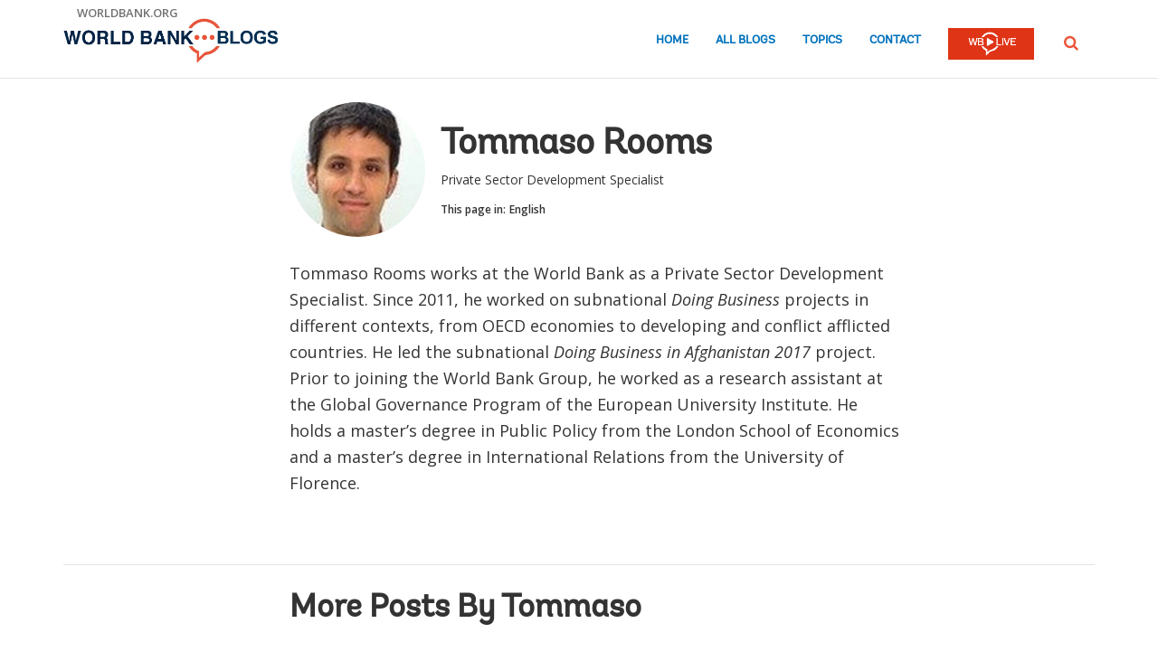

--- FILE ---
content_type: text/html;charset=utf-8
request_url: https://blogs.worldbank.org/en/team/t/tommaso-rooms
body_size: 5857
content:

<!DOCTYPE HTML>
<html lang="en">
    <head>

    <meta content="text/html; charset=UTF-8" http-equiv="content-type"/>
    
    
    
    <script defer="defer" type="text/javascript" src="https://rum.hlx.page/.rum/@adobe/helix-rum-js@%5E2/dist/micro.js" data-routing="env=stage,tier=publish,ams=World Bank"></script>
<link href="/content/dam/wbr-redesign/logos/wbg-favicon.png" rel="shortcut icon" type="image/png"/>
    

    
    <title>Tommaso Rooms | Private Sector Development Specialist</title>
    

    <meta content="Tommaso Rooms works at the World Bank as a Private Sector Development Specialist. Since 2011, he worked on subnational Doing Business projects in different" name="description"/>
    <meta content="blogger-details-page" name="template"/>
    <meta content="/content/worldbankgroup/blogs/en/team/t/tommaso-rooms" name="pagepath"/>
    <meta content="width=device-width, initial-scale=1" name="viewport"/>
    

    

    
        <link crossorigin="" href="https://fonts.googleapis.com" rel="preconnect"/>
<link crossorigin="" href="https://fonts.gstatic.com" rel="preconnect"/>
<link crossorigin="" href="https://assets.adobedtm.com" rel="preconnect"/>
<link crossorigin="" href="https://s7d1.scene7.com" rel="preconnect"/>

    

    
        <link as="image" href="https://s7d1.scene7.com/is/image/wbcollab/logo-en?qlt=90&fmt=webp&resMode=sharp2" imagesizes="100vw" rel="preload"/>
<link as="image" href="https://s7d1.scene7.com/is/image/wbcollab/picture-12453-1500794148?qlt=90&fmt=webp&resMode=sharp2" imagesizes="100vw" imagesrcset="https://s7d1.scene7.com/is/image/wbcollab/picture-12453-1500794148:165x165?qlt=90&amp;fmt=webp&amp;resMode=sharp2 1200w,https://s7d1.scene7.com/is/image/wbcollab/picture-12453-1500794148:134x134?qlt=90&amp;fmt=webp&amp;resMode=sharp2 992w,https://s7d1.scene7.com/is/image/wbcollab/picture-12453-1500794148:175x175?qlt=90&amp;fmt=webp&amp;resMode=sharp2 768w,https://s7d1.scene7.com/is/image/wbcollab/picture-12453-1500794148:100x100?qlt=90&amp;fmt=webp&amp;resMode=sharp2 320w" rel="preload"/>

    

    <link href="https://fonts.googleapis.com/css2?family=Open+Sans:ital,wght@0,300;0,400;0,500;0,600;0,700;0,800;1,300;1,400;1,500;1,600;1,700;1,800&display=swap" rel="stylesheet"/>
    
    
    
    <link href="https://blogs.worldbank.org/en/team/t/tommaso-rooms" rel="shortlink"/>
    <link href="https://blogs.worldbank.org/en/team/t/tommaso-rooms" rel="canonical"/>
    
    

    <meta content="World Bank Blogs" property="og:site_name"/>
    
    <meta content="https://blogs.worldbank.org/en/team/t/tommaso-rooms" property="og:url"/>
    <meta content="Tommaso Rooms | Private Sector Development Specialist" property="og:title"/>
    <meta content="Tommaso Rooms works at the World Bank as a Private Sector Development Specialist. Since 2011, he worked on subnational Doing Business projects in different" property="og:description"/>
    <meta content="/content/dam/sites/blogs/img/detail/mgr/blog-default.png" property="og:image"/>

    <meta content="summary_large_image" name="twitter:card"/>
    <meta content="@worldbank" name="twitter:site"/>
    <meta content="27860681" name="twitter:site:id"/>
    <meta content="@worldbank" name="twitter:creator"/>
    <meta content="27860681" name="twitter:creator:id"/>
    <meta content="https://blogs.worldbank.org/en/team/t/tommaso-rooms" name="twitter:url"/>
    <meta content="Tommaso Rooms | Private Sector Development Specialist" name="twitter:title"/>
    <meta content="Tommaso Rooms works at the World Bank as a Private Sector Development Specialist. Since 2011, he worked on subnational Doing Business projects in different" name="twitter:description"/>
    <meta content="/content/dam/sites/blogs/img/detail/mgr/blog-default.png" name="twitter:image"/>
    
    
    <!-- loads Autopilot only on the blog detail template -->


    

<script>
    var wbgData = wbgData || {};

    wbgData.page = {
        pageInfo: {
            pageName: "Tommaso Rooms | Private Sector Development Specialist",
            pageCategory: "",
            pageUid: "1098",
            pageFirstPub: "01-19-2024",
            pageLastMod: "03-15-2024",
            author: "",
            topicTag: "",
            subtopicTag: "",
            contentType: "blog",
            channel: "EXT BLOG en EXT",
            webpackage: ""
        },
        sectionInfo: {
            siteSection: "",
            subsectionP2: "",
            subsectionP3: "",
            subsectionP4: "",
            subsectionP5: "",
        }
    }
    wbgData.site = {
        siteInfo: {
            siteLanguage: "en",
            siteCountry: "",
            siteEnv: "prod",
            siteType: "blogs",
            siteRegion: "",
            userIpaddressType: "10.47.0.58",
        },
        techInfo: {
            cmsType: "AEM",
            bussVPUnit: "ecr",
            bussUnit: "ecrws",
            bussUserGroup: "external",
            bussAgency: "ibrd",
        },
    }
</script>


<script src="//assets.adobedtm.com/223f6e2cf7c9/3eb6c9b72a93/launch-7bc0cdc67098.min.js" async></script>

    





<script type="application/ld+json">{
    "@context": "https://schema.org",
    "@graph": [
        {
            "@type": "Person",
            "name": "Tommaso Rooms",
            "url": "https://blogs.worldbank.org/en/team/t/tommaso-rooms",
            "sameAs": [
                
            ],
            "jobTitle": "Private Sector Development Specialist",
            "image": {
                "@type": "ImageObject",
                "representativeOfPage": "True",
                "url": "https://s7d1.scene7.com/is/image/wbcollab/picture-12453-1500794148?qlt=90&fmt=webp&resMode=sharp2"
            }
        }
    ]
}</script>

    

    
    <link rel="stylesheet" href="/etc.clientlibs/worldbankblogs/clientlibs/clientlib-base.css" type="text/css">



    
    
    

    

    
    <script src="/etc.clientlibs/worldbankblogs/clientlibs/clientlib-dependencies.js"></script>


    
    <link rel="stylesheet" href="/etc.clientlibs/worldbankblogs/clientlibs/clientlib-dependencies.css" type="text/css">
<link rel="stylesheet" href="/etc.clientlibs/worldbankblogs/clientlibs/clientlib-vendor/jquery.css" type="text/css">
<link rel="stylesheet" href="/etc.clientlibs/worldbankblogs/clientlibs/clientlib-vendor/popper.css" type="text/css">
<link rel="stylesheet" href="/etc.clientlibs/worldbankblogs/clientlibs/clientlib-vendor/bootstrap.css" type="text/css">
<link rel="stylesheet" href="/etc.clientlibs/worldbankblogs/clientlibs/clientlib-blogs.css" type="text/css">


    
    
    <script async src="/etc.clientlibs/core/wcm/components/commons/datalayer/v1/clientlibs/core.wcm.components.commons.datalayer.v1.js"></script>



    
    

    
    
    
        
        
        
        
        
    
    
</head>
    <body class="page basicpage" id="page-ce2c9a2631" data-cmp-link-accessibility-enabled data-cmp-link-accessibility-text="opens in a new tab" data-cmp-data-layer-enabled>
        <script>
          window.adobeDataLayer = window.adobeDataLayer || [];
          adobeDataLayer.push({
              page: JSON.parse("{\x22page\u002Dce2c9a2631\x22:{\x22@type\x22:\x22worldbankblogs\/components\/page\x22,\x22repo:modifyDate\x22:\x222024\u002D03\u002D16T01:10:37Z\x22,\x22dc:title\x22:\x22Tommaso Rooms\x22,\x22dc:description\x22:\x22Tommaso Rooms works at the World Bank as a Private Sector Development Specialist. Since 2011, he worked on subnational Doing Business projects in different\x22,\x22xdm:template\x22:\x22\/conf\/worldbankblogs\/settings\/wcm\/templates\/blogger\u002Ddetails\u002Dpage\x22,\x22xdm:language\x22:\x22en\x22,\x22xdm:tags\x22:[],\x22repo:path\x22:\x22\/content\/worldbankgroup\/blogs\/en\/team\/t\/tommaso\u002Drooms.html\x22}}"),
              event:'cmp:show',
              eventInfo: {
                  path: 'page.page\u002Dce2c9a2631'
              }
          });
        </script>
        
        
            




            
<div class="wbg-aem-target" id="wbg-aem-target"></div>
<div class="wbmetadata updatemetadata parbase">

    

</div>
<div class="root container responsivegrid">

    
    
    <div id="container-296cd3e028" class="cmp-container ">
        


<div class="aem-Grid aem-Grid--12 aem-Grid--default--12 ">
    
    <header class="experiencefragment aem-GridColumn aem-GridColumn--default--12">
<div id="experiencefragment-b6f7bbd401" class="cmp-experiencefragment cmp-experiencefragment--header">


    
    
    <div id="container-8839586dd2" class="cmp-container ">
        


<div class="aem-Grid aem-Grid--12 aem-Grid--default--12 ">
    
    <div class="header aem-GridColumn aem-GridColumn--default--12">
    
    

    <a tabindex="0" class="visually-hidden focusable" href="#main">Skip to Main Navigation</a>
    <div class="lp__header_full_row_wrapper">
        <div class="touchui-container">

            <!-- white header bar starts -->
            <div class="lp__white_header_bar">
                <a href="http://www.worldbank.org" target="_self" class="toplink">worldbank.org</a>
            </div>
            <!-- white header bar ends -->

            <div class="lp__header_navbar_top_wrapper">
                <!-- header log starts -->
                <div class="lp__header_logo">
                    <a href="/en/home" class="lp__navbar_brand" target="_self">
                        <img title="World Bank Blogs Logo" alt="World Bank Blogs Logo" src="https://s7d1.scene7.com/is/image/wbcollab/logo-en?qlt=90&fmt=webp&resMode=sharp2"/>
                    </a>
                </div>
            </div>

            <div class="lp__navbar_toggler_button_wrapper">
                <button class="lp__navbar__toggler" type="button" data-toggle="collapse" data-target="#navbarSupportedContent" aria-controls="navbarSupportedContent" aria-expanded="false" aria-label="Toggle navigation">
                    <span class="sr-only">Page navigation</span>
                    <!-- <span class="lp_navbar_toggler_icon"></span> -->
                </button>
            </div>

            <nav class="navbar">
                <div class="lp__navbar_collapse collapse" id="navbarSupportedContent">
                    <ul class="lp__navbar_nav">
                        <li class="lp__nav_item">
                            <a class="lp__nav_link" aria-current="page" href="/en/home" target="_self">Home</a>
                        </li>
<li class="lp__nav_item">
                            <a class="lp__nav_link" aria-current="page" href="/en/blogs" target="_self">All Blogs</a>
                        </li>
<li class="lp__nav_item">
                            <a class="lp__nav_link" aria-current="page" href="/en/topics" target="_self">Topics</a>
                        </li>

                        <li class="lp__nav_item">
                            <a class="lp__nav_link" href="mailto:voicesen@worldbank.org">Contact</a>
                        </li>
                        <li class="lp__nav_item lp__img_item">
                            <a class="lp__nav_link" href="https://live.worldbank.org/en/home?intcid=wbw_nav_WBL_en_ext" target="_self">
                                <span class="sr-only">WB Live Logo</span>
                                <img src="/content/dam/sites/blogs/logos/wblive-logo-ENG-short_white2.png" alt="WB Live Logo" title="WB Live Logo" width="95" height="35" aria-hidden="true"/>
                            </a>
                        </li>
                    </ul>

                    <div class="lp__search_dropdown dropdown sm-hidden">
                        <a class="lp__search_dropdown_btn dropdown-toggle" href="#" role="button" id="searchPopup" data-toggle="dropdown" aria-expanded="false">
                            <span class="sr-only">SEARCH</span>
                            <img src="/content/dam/sites/blogs/logos/search-orange.svg" alt="SEARCH"/>
                        </a>

                        <div class="lp__search_popup_wrapper touchui-container dropdown-menu" aria-labelledby="searchPopup">
                            <form action="javascript:void(0);" class="lp__search_form" role="search">
                                <a class="search-path" href="/en/search" style="display: none">SEARCH</a>
                                <label for="header-search-input" class="sr-only">SEARCH</label>
                                <input class="lp__search_input" type="search" id="header-search-input"/>
                                <button class="lp__search_btn" type="button" aria-label="search">
                                    <span class="lp__search_icon"></span>
                                </button>
                            </form>
                        </div>
                    </div>

                    <div class="search-popup-wrapper sm-visible">
                        <form action="javascript:void(0);" class="search-wrapper" role="search">
                            <label for="header_search_input_small_device" class="sr-only">SEARCH</label>
                            <div class="lp__search_input_wrapper">
                                <a class="search-path" href="/en/search" style="display: none">SEARCH</a>
                                <input class="lp__form_control search-input" type="search" id="header_search_input_small_device"/>
                                <button class="search-btn" type="button">
                                    <span class="sr-only">SEARCH</span>
                                    <span class="search-icon"></span>
                                </button>
                            </div>
                        </form>
                    </div>
                </div>
            </nav>
        </div>
    </div>

</div>

    
</div>

    </div>

    
</div>

    
</header>
<main class="container responsivegrid aem-GridColumn aem-GridColumn--default--12">

    
    
    <div id="main" class="cmp-container ">
        


<div class="aem-Grid aem-Grid--12 aem-Grid--default--12 ">
    
    <div class="container responsivegrid touchui-container tui_container_col_8_offset_2 aem-GridColumn aem-GridColumn--default--12">

    
    
    <div id="container-38e32e472c" class="cmp-container ">
        


<div class="aem-Grid aem-Grid--12 aem-Grid--default--12 ">
    
    <div class="bloggerprofile aem-GridColumn aem-GridColumn--default--12">
    


<div class="lp__full_row_wrapper">
	<div class="lp__primary_card lp__team_card">
		<div class="blog_teaser">
			
				<div class="blog_teaser__image">
					<div class="blog_image">
						<img src="https://s7d1.scene7.com/is/image/wbcollab/picture-12453-1500794148?qlt=90&fmt=webp&resMode=sharp2" srcset="https://s7d1.scene7.com/is/image/wbcollab/picture-12453-1500794148:165x165?qlt=90&amp;fmt=webp&amp;resMode=sharp2 1200w,https://s7d1.scene7.com/is/image/wbcollab/picture-12453-1500794148:134x134?qlt=90&amp;fmt=webp&amp;resMode=sharp2 992w,https://s7d1.scene7.com/is/image/wbcollab/picture-12453-1500794148:175x175?qlt=90&amp;fmt=webp&amp;resMode=sharp2 768w,https://s7d1.scene7.com/is/image/wbcollab/picture-12453-1500794148:100x100?qlt=90&amp;fmt=webp&amp;resMode=sharp2 320w" data-dam-path="/content/dam/sites/blogs/img/team/mgr/picture-12453-1500794148.jpg" class="blog_image__image" alt="Tommaso Rooms" title="Tommaso Rooms" width="175" height="175"/>
					</div>
				</div>
			

			<div class="blog_teaser__content">
				<h1 class="blog_teaser__title">
					Tommaso Rooms
				</h1>
				<div class="blog_teaser__description">
					<p>	Private Sector Development Specialist</p>
				</div>

				<div class="blog_teaser__link_container">
					
					
    
    


    <div class="lp__header__language__bar">
        <span class="language-label" aria-label="lp__language_list_small_device">This page in:</span>
        <ul class="language-list sm-hidden" id="lp__language_list_small_device">
            <li class="language-list-item active">
                <a href="/en/team/t/tommaso-rooms" lang="en" class="language-link">English</a>
            </li>

        </ul>
        <!-- for small device language dropdown starts -->
        <div class="dropdown lp__language_dropdown_wrapper sm-visible">
            <button id="lp__language_toggler_btn" class="dropdown-toggle" type="button" data-toggle="dropdown" aria-expanded="false" aria-labelledby="language-list lp__language_toggler_btn">
                
                    English
                

            </button>
            <ul class="dropdown-menu" aria-labelledby="language-list">
                <li class="active">
                    <a class="dropdown-item" href="/en/team/t/tommaso-rooms" lang="en">English</a>
                </li>

            </ul>
        </div>
        <!-- for small device language dropdown ends  -->
    </div>

				</div>
			</div>
		</div>
	</div>

	<div class="text">
		<div class="cmp-text">
			<div>
Tommaso Rooms works at the World Bank as a Private Sector Development Specialist. Since 2011, he worked on subnational <em>Doing Business</em> projects in different contexts, from OECD economies to developing and conflict afflicted countries. He led the subnational <em>Doing Business</em> <em>in Afghanistan</em> <em>2017</em> project. Prior to joining the World Bank Group, he worked as a research assistant at the Global Governance Program of the European University Institute. He holds a master’s degree in Public Policy from the London School of Economics and a master’s degree in International Relations from the University of Florence.</div>

		</div>
	</div>
</div></div>

    
</div>

    </div>

    
</div>
<div class="container responsivegrid touchui-container aem-GridColumn aem-GridColumn--default--12">

    
    
    
    
    <div id="container-a8be6486ab" class="cmp-container ">
        
        <div class="separator lp__separator_spacing">
<div id="separator-10b1428e56" class="cmp-separator">
    <hr class="cmp-separator__horizontal-rule"/>
</div></div>

        
    </div>

</div>
<div class="container responsivegrid touchui-container tui_container_col_8_offset_2 aem-GridColumn aem-GridColumn--default--12">

    
    
    <div id="container-8022a9427f" class="cmp-container ">
        


<div class="aem-Grid aem-Grid--12 aem-Grid--default--12 ">
    
    <div class="postslist aem-GridColumn aem-GridColumn--default--12">
    




  
    
<link rel="stylesheet" href="/etc.clientlibs/worldbankblogs/components/postslist/clientlibs.css" type="text/css">
<script src="/etc.clientlibs/clientlibs/granite/jquery.js"></script>
<script src="/etc.clientlibs/clientlibs/granite/utils.js"></script>
<script src="/etc.clientlibs/clientlibs/granite/jquery/granite.js"></script>
<script src="/etc.clientlibs/foundation/clientlibs/jquery.js"></script>
<script src="/etc.clientlibs/worldbankblogs/components/postslist/clientlibs.js"></script>


 



    <div class="title more-posts-title hide">
          <div class="cmp-title">
          
           
            <h2 class="cmp-title__text">More Posts By Tommaso</h2>
           
          </div>
    </div>


<div class="posts-list" data-api="https://webapi.worldbank.org/aemsite/blogs/global/search" data-api-key="a02440fa123c4740a83ed288591eafe4" data-page-path="/content/worldbankgroup/blogs/en/team/t/tommaso-rooms" data-language="en" data-language-label="English" data-runmode="publish" data-guid="a275d9cfd75471db96bd514c661e50c1"></div>

<nav class="lp__pagination" aria-label="Pagination">
                <ul id="pagination" class="pagination ul-navigation">
               
                </ul>
</nav></div>

    
</div>

    </div>

    
</div>

    
</div>

    </div>

    
</main>
<footer class="experiencefragment aem-GridColumn aem-GridColumn--default--12">
<div id="experiencefragment-72574348ec" class="cmp-experiencefragment cmp-experiencefragment--footer">


    
    
    <div id="container-f99b2af353" class="cmp-container ">
        


<div class="aem-Grid aem-Grid--12 aem-Grid--default--12 ">
    
    <div class="footer aem-GridColumn aem-GridColumn--default--12">
    
    


    
        <div class="full-row-footer-components">
            <div class="touchui-container">
                <div class="aem-Grid lp__footer_top">
                    <div class="lp__list__wrapper aem-GridColumn--default--7 aem-GridColumn--desktop--7 aem-GridColumn--tablet--7 aem-GridColumn--phone--12">
                        <ul>
                            <li class="disclaimer">
                                <a href="http://www.worldbank.org/legalinfo" target="_self">Legal</a>
                            </li>
<li class="disclaimer">
                                <a href="https://www.worldbank.org/en/about/legal/privacy-notice" target="_self">Privacy Notice</a>
                            </li>
<li class="disclaimer">
                                <a href="http://www.worldbank.org/en/access-to-information" target="_self">Access to Information</a>
                            </li>
<li class="disclaimer">
                                <a href="http://www.worldbank.org/jobs" target="_self">Jobs</a>
                            </li>
<li class="disclaimer">
                                <a href="http://www.worldbank.org/en/about/contacts" target="_self">Contact</a>
                            </li>

                        </ul>
                    </div>

                    <div class="lp__footer_fraud aem-GridColumn--default--5 aem-GridColumn--desktop--5 aem-GridColumn--tablet--5 aem-GridColumn--phone--12">
                        <ul>
                            <li>
                                <a href="https://www.worldbank.org/fraudandcorruption" target="_self">File a Complaint</a>
                            </li>

                        </ul>
                    </div>
                </div>
            </div>
        </div>

        <div class="full-row-footer-black-components">
            <div class="touchui-container">
                <div class="aem-Grid lp__footer_bottom">
                    <div class="lp__footer_bottom_left aem-GridColumn--default--7 aem-GridColumn--desktop--7 aem-GridColumn--tablet--7 aem-GridColumn--phone--12">
                        <ul>
                            <li>
                                <a href="http://www.worldbank.org/" target="_self">
                                    <img src="/content/dam/sites/blogs/logos/logo-wbg-footer-en.svg" title="The World Bank Working for a World Free of Poverty" alt="The World Bank Working for a World Free of Poverty" loading="lazy"/></a>
                            </li>

                            <li>
                                <a class="lp__wbgpartnership" href="http://www.worldbank.org/en/who-we-are/ibrd" target="_self" title="IBRD">IBRD</a>
                            </li>
<li>
                                <a class="lp__wbgpartnership" href="http://www.worldbank.org/ida" target="_self" title="IDA">IDA</a>
                            </li>
<li>
                                <a class="lp__wbgpartnership" href="http://www.ifc.org/" target="_self" title="IFC">IFC</a>
                            </li>
<li>
                                <a class="lp__wbgpartnership" href="http://www.miga.org/" target="_self" title="MIGA">MIGA</a>
                            </li>
<li>
                                <a class="lp__wbgpartnership" href="http://www.worldbank.org/en/about/contacts" target="_self" title="Contact">Contact</a>
                            </li>

                        </ul>
                    </div>

                    <div class="lp__copyright aem-GridColumn--default--5 aem-GridColumn--desktop--5 aem-GridColumn--tablet--5 aem-GridColumn--phone--12">
                        <div class="footer-year">
                            © 2026 The World Bank Group, All Rights Reserved.
                        </div>
                    </div>
                </div>
            </div>
        </div>
    
</div>

    
</div>

    </div>

    
</div>

    
</footer>

    
</div>

    </div>

    
</div>

<script type="text/javascript">
    var appInsights = window.appInsights || function (a) {
        function b(a) {
            c[a] = function () {
                var b = arguments;
                c.queue.push(function () {
                    c[a].apply(c, b)
                })
            }
        }

        var c = {config: a}, d = document, e = window;
        setTimeout(function () {
            var b = d.createElement("script");
            b.src = a.url || "https://az416426.vo.msecnd.net/scripts/a/ai.0.js", d.getElementsByTagName("script")[0].parentNode.appendChild(b)
        });
        try {
            c.cookie = d.cookie
        } catch (a) {
        }
        c.queue = [];
        for (var f = ["Event", "Exception", "Metric", "PageView", "Trace", "Dependency"]; f.length;) b("track" + f.pop());
        if (b("setAuthenticatedUserContext"), b("clearAuthenticatedUserContext"), b("startTrackEvent"), b("stopTrackEvent"), b("startTrackPage"), b("stopTrackPage"), b("flush"), !a.disableExceptionTracking) {
            f = "onerror", b("_" + f);
            var g = e[f];
            e[f] = function (a, b, d, e, h) {
                var i = g && g(a, b, d, e, h);
                return !0 !== i && c["_" + f](a, b, d, e, h), i
            }
        }
        return c
    }({
        instrumentationKey: "2ddee9f8-57ef-4c0e-8810-a2f743116654"
    });

    window.appInsights = appInsights, appInsights.queue && 0 === appInsights.queue.length && appInsights.trackPageView();
</script>

<script>
    function onLoadCallback() {
        [].forEach.call(document.querySelectorAll(".g-recaptcha"), function(el){
            grecaptcha.render(el, {
                sitekey: "6LcKE5EUAAAAAEVpFSyPPX_hg_xnUi5QzliscFVF"
            });
        });
    };
</script>
<script src="https://www.google.com/recaptcha/api.js?onload=onLoadCallback&render=explicit" async defer></script>
            
    
    <script src="/etc.clientlibs/worldbankblogs/clientlibs/clientlib-vendor/jquery.js"></script>
<script src="/etc.clientlibs/worldbankblogs/clientlibs/clientlib-vendor/popper.js"></script>
<script src="/etc.clientlibs/worldbankblogs/clientlibs/clientlib-vendor/bootstrap.js"></script>
<script src="/etc.clientlibs/worldbankblogs/clientlibs/clientlib-blogs.js"></script>


    

    
    <script async src="/etc.clientlibs/core/wcm/components/commons/site/clientlibs/container.js"></script>
<script async src="/etc.clientlibs/core/wcm/components/commons/site/clientlibs/utils.js"></script>
<script async src="/etc.clientlibs/core/wcm/components/commons/site/clientlibs/imageDynamicMedia.js"></script>
<script async src="/etc.clientlibs/worldbankblogs/clientlibs/clientlib-base.js"></script>


    
    
    <script src="/etc.clientlibs/worldbankblogs/clientlibs/clientlib-blogs-swiper.js"></script>





    

    

    
    

        
    </body>
</html>
